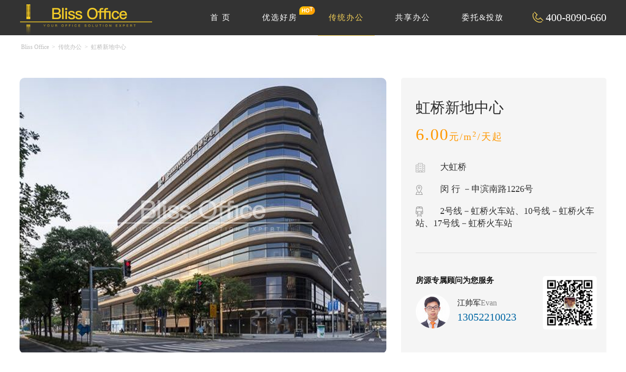

--- FILE ---
content_type: text/html; charset=utf-8
request_url: https://www.blissoffice.com.cn/index/Lists/show_ctbg/catid/1/id/462.html
body_size: 9251
content:


<!DOCTYPE HTML><html><head><meta charset="utf-8"><meta name="360-site-verification" content="6257578574ad8b3062c14205b61668c4" /><meta http-equiv="X-UA-Compatible" content="IE=edge"><meta name="viewport" content="width=device-width, initial-scale=1.0, maximum-scale=1.0,user-scalable=no"><meta name="format-detection" content="telephone=no, email=no"/><title>虹桥新地中心写字楼办公室出租，虹桥新地中心租赁价格信息-blissoffice</title><meta name="keywords" content="虹桥新地中心出租,虹桥新地中心写字楼,虹桥新地中心租金,虹桥新地中心图片,虹桥新地中心停车费,虹桥新地中心物业费,虹桥新地中心电话,虹桥新地中心地址,虹桥新地中心办公室出租"><meta name="description" content="虹桥新地中心写字楼楼盘介绍，租金价格，虹桥新地中心写字楼图片，交通路线，地理位置，租赁详情，虹桥新地中心写字楼出租,Bliss Office是一家办公楼选址服务供应商，我们努力为客户提供最完善的选址方案，最具竞争力的租赁价格以及最贴心的服务流程，认真安排客户的每一次实地看房，将客户的信任视为无上的光荣。"><script src="/static/frontend/js/jquery-1.11.0.min.js"></script><link rel="stylesheet" href="/static/frontend/css/bootstrap.min.css" /><link rel="stylesheet" href="/static/frontend/css/common.css" /><link rel="stylesheet" href="/static/frontend/css/style.css" /><script>
var _hmt = _hmt || [];
(function() {
  var hm = document.createElement("script");
  hm.src = "https://hm.baidu.com/hm.js?02d80f77355c9effd5c608c6dda700fa";
  var s = document.getElementsByTagName("script")[0]; 
  s.parentNode.insertBefore(hm, s);
})();
</script>
</head><!-- ******************************************************body************************************************************ --><body><div class="head container-fluid"><div class="headnr container"><div class="logo fl"><a href="/"><img src="/uploads/images/20181212/1544600360600859.png"></a></div><div class="navtel fr"><img src="/static/frontend/images/tel1.png"><span style="padding-left: 5px">400-8090-660</span></div><div class="navv fr"><ul><li ><a href="/">首 页</a></li><li><a href="/index/Lists/yxhf/catid/7.html"  target="_blank" >优选好房<span class="ico"><img src="/static/frontend/images/hot.gif" /></span></a></li><li class="navvon"><a href="/index/Lists/ctbg/catid/1.html"  target="_blank" >传统办公</a></li><li><a href="/index/Lists/index/catid/2.html"  target="_blank" >共享办公</a></li><li><a href="/index/Page/index/catid/3.html"  target="_blank" >委托&amp;投放</a></li></ul></div></div></div><!-- 传统办公-详情页 --><div class="hdzw"></div><div class="all container-fluid"><div class="allbg container-fluid"><div class="allpon container"><span><a href="/">Bliss Office</a></span><span><a>></a></span><span><a href="/index/Lists/ctbg/catid/1.html">传统办公</a></span><span><a>></a></span><span><a>虹桥新地中心</a></span></div></div><div class="allbg container-fluid lunengh"><!-- <div class="lun container"><div class="lunbt fl">虹桥新地中心</div><div class="lunrt fr"><span>6.00</span>元/m<sup>2</sup>/天起

                </div></div> --><div class="guo container"><div class="guolt fl"><!-- Swiper --><div class=""><div class="swiper-wrapper"><div class="swiper-slide"><!--<a href="#">--><img src="/uploads/images/20181229/1546055533559173.jpg"><!--<span>查看所有10张照片</span></a>--></div><!--<div class="swiper-slide"><a href="#"><img src="/static/frontend/images/7.jpg"><span>查看所有10张照片</span></a></div><div class="swiper-slide"><a href="#"><img src="/static/frontend/images/7.jpg"><span>查看所有10张照片</span></a></div><div class="swiper-slide"><a href="#"><img src="/static/frontend/images/7.jpg"><span>查看所有10张照片</span></a></div>--></div><!-- Add Pagination --><!--<div class="swiper-pagination"></div>                    &lt;!&ndash; Add Arrows &ndash;&gt;

                    <div class="swiper-button-next "></div><div class="swiper-button-prev "></div>--></div></div><div class="guort fr"><div class="lun "><div class="lunbt fl">虹桥新地中心</div><div class="lunrt fl"><span>6.00</span>元/m<sup>2</sup>/天起
                        </div></div><div class="jasq"><p><span><img src="/static/frontend/images/dsww.png"></span>大虹桥</p><p><span><img src="/static/frontend/images/az.png"></span>闵 行 －申滨南路1226号</p><p><span><img src="/static/frontend/images/dsa.png"></span>2号线－虹桥火车站、10号线－虹桥火车站、17号线－虹桥火车站</p><div class="xxian"></div><div class="yxTe_foLt"><h2 class="tit">房源专属顾问为您服务</h2><dl class="cl"><dt><img src="/uploads/images/20210302/1614650875528813.jpg"></dt><dd><h3 class="titNm">江帅军<span>Evan</span></h3><div class="tel">13052210023</div></dd></dl></div><div class="yxTe_foRt"><img src="/uploads/images/20230713/1689224526700327.png"></div></div></div></div></div><div class="allbg container-fluid"><div class="zzhx container"><div class="mstit"><h3>在租户型</h3><span></span><p>In Tenant Type</p></div><div class="zhxnr container"><ul id="huxingListsBox"><li><span>照 片</span><span>面 积</span><span>单 价</span><span>总 价</span><span>详情</span></li></ul></div><div class="more" id="hxMore" style="display: none"><a href="javascript:;">展开更多</a></div></div></div><script>        var huxings = [{"id":2748,"catid":7,"title":"\u65b0\u5730\u4e2d\u5fc3268\u65b9\uff0c\u7cbe\u88c5\u5bb6\u5177\uff0c\u4e1a\u4e3b\u76f4\u79df","thumb":"\/uploads\/images\/20200610\/1591763314285623.jpg","image":null,"description":null,"content":null,"extend":{"guwen":{"name":"\u6c5f\u5e05\u519b","en_name":"Evan","mobile":"13052210023","touxiang":"\/uploads\/images\/20210302\/1614650875528813.jpg","erweima":"\/uploads\/images\/20230713\/1689224526700327.png"}},"order":0,"seo":{"title":"\u65b0\u5730\u4e2d\u5fc3268\u65b9\uff0c\u7cbe\u88c5\u5bb6\u5177\uff0c\u4e1a\u4e3b\u76f4\u79df|\u65b0\u5730\u4e2d\u5fc3\u51fa\u79df\u79df\u8d41\/\u79df\u91d1\/\u7269\u4e1a\/\u56fe\u7247-Blissoffice","keywords":"\u8679\u6865\u65b0\u5730\u4e2d\u5fc3,\u65b0\u5730\u4e2d\u5fc3\u7535\u8bdd,\u65b0\u5730\u4e2d\u5fc3\u5730\u5740,\u65b0\u5730\u4e2d\u5fc3\u529e\u516c\u697c,\u65b0\u5730\u4e2d\u5fc3\u79df\u91d1,\u65b0\u5730\u4e2d\u5fc3\u8054\u5408\u529e\u516c,\u65b0\u5730\u4e2d\u5fc3\u5546\u52a1\u4e2d\u5fc3,\u65b0\u5730\u4e2d\u5fc3\u56fe\u7247,\u65b0\u5730\u4e2d\u5fc3\u505c\u8f66\u8d39,\u65b0\u5730\u4e2d\u5fc3\u7269\u4e1a\u8d39,\u65b0\u5730\u4e2d\u5fc3\u5199\u5b57\u697c\u51fa\u79df","description":"\u65b0\u5730\u4e2d\u5fc3\u5199\u5b57\u697c\u697c\u76d8\u4ecb\u7ecd\uff0c\u79df\u91d1\u4ef7\u683c\uff0c\u65b0\u5730\u4e2d\u5fc3\u5199\u5b57\u697c\u56fe\u7247\uff0c\u65b0\u5730\u4e2d\u5fc3\u5546\u52a1\u4e2d\u5fc3\uff0c\u65b0\u5730\u4e2d\u5fc3\u8054\u5408\u529e\u516c\uff0c\u4ea4\u901a\u8def\u7ebf\uff0c\u5730\u7406\u4f4d\u7f6e\uff0c\u79df\u8d41\u8be6\u60c5\uff0c\u65b0\u5730\u4e2d\u5fc3\u5199\u5b57\u697c\u51fa\u79df,Bliss Office\u662f\u4e00\u5bb6\u529e\u516c\u697c\u9009\u5740\u670d\u52a1\u4f9b\u5e94\u5546\uff0c\u6211\u4eec\u52aa\u529b\u4e3a\u5ba2\u6237\u63d0\u4f9b\u6700\u5b8c\u5584\u7684\u9009\u5740\u65b9\u6848\uff0c\u6700\u5177\u7ade\u4e89\u529b\u7684\u79df\u8d41\u4ef7\u683c\u4ee5\u53ca\u6700\u8d34\u5fc3\u7684\u670d\u52a1\u6d41\u7a0b\uff0c\u8ba4\u771f\u5b89\u6392\u5ba2\u6237\u7684\u6bcf\u4e00\u6b21\u5b9e\u5730\u770b\u623f\uff0c\u5c06\u5ba2\u6237\u7684\u4fe1\u4efb\u89c6\u4e3a\u65e0\u4e0a\u7684\u5149\u8363\u3002"},"show_count":2471,"love":0,"created_at":1591763362,"updated_at":1591763362,"position_1":0,"position_2":0,"position_3":0,"diqu":null,"shangquan":null,"address":null,"ditie":null,"zhandian":null,"images":["\/uploads\/images\/20200610\/1591763314285623.jpg","\/uploads\/images\/20200610\/1591762248165206.jpg","\/uploads\/images\/20200610\/1591763314910644.jpg","\/uploads\/images\/20200610\/1591762248209536.jpg","\/uploads\/images\/20200610\/1591763314698860.jpg"],"jianjie":null,"jiage":null,"renshu":0,"dulijiage":null,"position_4":0,"position_5":0,"loupan":462,"tags":["\u7cbe\u88c5\u4fee\u5bb6\u5177","\u514d\u79df\u4f18\u60e0","\u540d\u4f01\u5165\u4f4f","\u914d\u5957\u5b8c\u5584"],"danjia":"6.8","wuyefei":"33.0","mianji":268,"gongwei":"30-60\u4eba","zhuangxiu":"zhuangxiujiaju","shiyonglv":"71%","zhuce":"\u662f","mianzu":"2\u4e2a\u6708","zuizaokezu":"\u968f\u65f6","zuiduankezu":"2\u5e74","zhuangxiubeizhu":"\u7cbe\u88c5\u4fee\u914d\u5bb6\u5177","kanfangshijian":"\u5de5\u4f5c\u65e5\u968f\u65f6\uff0c\u5468\u672b\u9884\u7ea6","huxinggeju":["\/uploads\/images\/20200610\/1591762826198213.png"],"url":"\/index\/Lists\/show_yxhf\/catid\/7\/id\/2748.html"},{"id":2747,"catid":7,"title":"\u65b0\u5730\u4e2d\u5fc3300\u65b9\uff0c\u88c5\u4fee\u5f88\u65b0\uff0c\u684c\u6905\u9f50\u5168","thumb":"\/uploads\/images\/20200610\/1591763184464201.jpg","image":null,"description":null,"content":null,"extend":{"guwen":{"name":"\u6c5f\u5e05\u519b","en_name":"Evan","mobile":"13052210023","touxiang":"\/uploads\/images\/20210302\/1614650875528813.jpg","erweima":"\/uploads\/images\/20230713\/1689224526700327.png"}},"order":0,"seo":{"title":"\u65b0\u5730\u4e2d\u5fc3300\u65b9\uff0c\u88c5\u4fee\u5f88\u65b0\uff0c\u684c\u6905\u9f50\u5168|\u65b0\u5730\u4e2d\u5fc3\u51fa\u79df\u79df\u8d41\/\u79df\u91d1\/\u7269\u4e1a\/\u56fe\u7247-Blissoffice","keywords":"\u8679\u6865\u65b0\u5730\u4e2d\u5fc3,\u65b0\u5730\u4e2d\u5fc3\u7535\u8bdd,\u65b0\u5730\u4e2d\u5fc3\u5730\u5740,\u65b0\u5730\u4e2d\u5fc3\u529e\u516c\u697c,\u65b0\u5730\u4e2d\u5fc3\u79df\u91d1,\u65b0\u5730\u4e2d\u5fc3\u8054\u5408\u529e\u516c,\u65b0\u5730\u4e2d\u5fc3\u5546\u52a1\u4e2d\u5fc3,\u65b0\u5730\u4e2d\u5fc3\u56fe\u7247,\u65b0\u5730\u4e2d\u5fc3\u505c\u8f66\u8d39,\u65b0\u5730\u4e2d\u5fc3\u7269\u4e1a\u8d39,\u65b0\u5730\u4e2d\u5fc3\u5199\u5b57\u697c\u51fa\u79df","description":"\u65b0\u5730\u4e2d\u5fc3\u5199\u5b57\u697c\u697c\u76d8\u4ecb\u7ecd\uff0c\u79df\u91d1\u4ef7\u683c\uff0c\u65b0\u5730\u4e2d\u5fc3\u5199\u5b57\u697c\u56fe\u7247\uff0c\u65b0\u5730\u4e2d\u5fc3\u5546\u52a1\u4e2d\u5fc3\uff0c\u65b0\u5730\u4e2d\u5fc3\u8054\u5408\u529e\u516c\uff0c\u4ea4\u901a\u8def\u7ebf\uff0c\u5730\u7406\u4f4d\u7f6e\uff0c\u79df\u8d41\u8be6\u60c5\uff0c\u65b0\u5730\u4e2d\u5fc3\u5199\u5b57\u697c\u51fa\u79df,Bliss Office\u662f\u4e00\u5bb6\u529e\u516c\u697c\u9009\u5740\u670d\u52a1\u4f9b\u5e94\u5546\uff0c\u6211\u4eec\u52aa\u529b\u4e3a\u5ba2\u6237\u63d0\u4f9b\u6700\u5b8c\u5584\u7684\u9009\u5740\u65b9\u6848\uff0c\u6700\u5177\u7ade\u4e89\u529b\u7684\u79df\u8d41\u4ef7\u683c\u4ee5\u53ca\u6700\u8d34\u5fc3\u7684\u670d\u52a1\u6d41\u7a0b\uff0c\u8ba4\u771f\u5b89\u6392\u5ba2\u6237\u7684\u6bcf\u4e00\u6b21\u5b9e\u5730\u770b\u623f\uff0c\u5c06\u5ba2\u6237\u7684\u4fe1\u4efb\u89c6\u4e3a\u65e0\u4e0a\u7684\u5149\u8363\u3002"},"show_count":2368,"love":0,"created_at":1591763156,"updated_at":1591763223,"position_1":0,"position_2":0,"position_3":0,"diqu":null,"shangquan":null,"address":null,"ditie":null,"zhandian":null,"images":["\/uploads\/images\/20200610\/1591763184464201.jpg","\/uploads\/images\/20200610\/1591763184713251.jpg","\/uploads\/images\/20200610\/1591763183775468.jpg","\/uploads\/images\/20200610\/1591763183129431.jpg","\/uploads\/images\/20200610\/1591763183556683.jpg","\/uploads\/images\/20200610\/1591763184895622.jpg","\/uploads\/images\/20200610\/1591763183169534.jpg"],"jianjie":null,"jiage":null,"renshu":0,"dulijiage":null,"position_4":0,"position_5":0,"loupan":462,"tags":["\u7cbe\u88c5\u4fee\u5bb6\u5177","\u63d0\u4f9b\u6ce8\u518c","\u514d\u79df\u4f18\u60e0","\u540d\u4f01\u5165\u4f4f"],"danjia":"6.6","wuyefei":"33.0","mianji":300,"gongwei":"50-80\u4eba","zhuangxiu":"zhuangxiujiaju","shiyonglv":"71%","zhuce":"\u662f","mianzu":"1-2\u4e2a\u6708","zuizaokezu":"\u968f\u65f6","zuiduankezu":"2\u5e74","zhuangxiubeizhu":"\u7cbe\u88c5\u4fee\u914d\u5bb6\u5177","kanfangshijian":"\u5de5\u4f5c\u65e5\u968f\u65f6\uff0c\u5468\u672b\u9884\u7ea6","huxinggeju":["\/uploads\/images\/20200610\/1591762826198213.png"],"url":"\/index\/Lists\/show_yxhf\/catid\/7\/id\/2747.html"},{"id":2746,"catid":7,"title":"\u8679\u6865\u5546\u52a1\u533a\u65b0\u5730\u4e2d\u5fc3650\u65b9\uff0c\u514d\u79df\u671f\u957f\uff0c\u4ef7\u683c\u597d\u8c08","thumb":"\/uploads\/images\/20200610\/1591762847295672.jpg","image":null,"description":null,"content":null,"extend":{"guwen":{"name":"\u6c5f\u5e05\u519b","en_name":"Evan","mobile":"13052210023","touxiang":"\/uploads\/images\/20210302\/1614650875528813.jpg","erweima":"\/uploads\/images\/20230713\/1689224526700327.png"}},"order":0,"seo":{"title":"\u8679\u6865\u5546\u52a1\u533a\u65b0\u5730\u4e2d\u5fc3650\u65b9\uff0c\u514d\u79df\u671f\u957f\uff0c\u4ef7\u683c\u597d\u8c08|\u65b0\u5730\u4e2d\u5fc3\u51fa\u79df\u79df\u8d41\/\u79df\u91d1\/\u7269\u4e1a\/\u56fe\u7247-Blissoffice","keywords":"\u8679\u6865\u65b0\u5730\u4e2d\u5fc3,\u65b0\u5730\u4e2d\u5fc3\u7535\u8bdd,\u65b0\u5730\u4e2d\u5fc3\u5730\u5740,\u65b0\u5730\u4e2d\u5fc3\u529e\u516c\u697c,\u65b0\u5730\u4e2d\u5fc3\u79df\u91d1,\u65b0\u5730\u4e2d\u5fc3\u8054\u5408\u529e\u516c,\u65b0\u5730\u4e2d\u5fc3\u5546\u52a1\u4e2d\u5fc3,\u65b0\u5730\u4e2d\u5fc3\u56fe\u7247,\u65b0\u5730\u4e2d\u5fc3\u505c\u8f66\u8d39,\u65b0\u5730\u4e2d\u5fc3\u7269\u4e1a\u8d39,\u65b0\u5730\u4e2d\u5fc3\u5199\u5b57\u697c\u51fa\u79df","description":"\u8679\u6865\u65b0\u5730\u4e2d\u5fc3\u5199\u5b57\u697c\u697c\u76d8\u4ecb\u7ecd\uff0c\u79df\u91d1\u4ef7\u683c\uff0c\u65b0\u5730\u4e2d\u5fc3\u5199\u5b57\u697c\u56fe\u7247\uff0c\u65b0\u5730\u4e2d\u5fc3\u5546\u52a1\u4e2d\u5fc3\uff0c\u65b0\u5730\u4e2d\u5fc3\u8054\u5408\u529e\u516c\uff0c\u4ea4\u901a\u8def\u7ebf\uff0c\u5730\u7406\u4f4d\u7f6e\uff0c\u79df\u8d41\u8be6\u60c5\uff0c\u65b0\u5730\u4e2d\u5fc3\u5199\u5b57\u697c\u51fa\u79df,Bliss Office\u662f\u4e00\u5bb6\u529e\u516c\u697c\u9009\u5740\u670d\u52a1\u4f9b\u5e94\u5546\uff0c\u6211\u4eec\u52aa\u529b\u4e3a\u5ba2\u6237\u63d0\u4f9b\u6700\u5b8c\u5584\u7684\u9009\u5740\u65b9\u6848\uff0c\u6700\u5177\u7ade\u4e89\u529b\u7684\u79df\u8d41\u4ef7\u683c\u4ee5\u53ca\u6700\u8d34\u5fc3\u7684\u670d\u52a1\u6d41\u7a0b\uff0c\u8ba4\u771f\u5b89\u6392\u5ba2\u6237\u7684\u6bcf\u4e00\u6b21\u5b9e\u5730\u770b\u623f\uff0c\u5c06\u5ba2\u6237\u7684\u4fe1\u4efb\u89c6\u4e3a\u65e0\u4e0a\u7684\u5149\u8363\u3002"},"show_count":5801,"love":0,"created_at":1591763048,"updated_at":1591763048,"position_1":0,"position_2":0,"position_3":0,"diqu":null,"shangquan":null,"address":null,"ditie":null,"zhandian":null,"images":["\/uploads\/images\/20200610\/1591762847295672.jpg","\/uploads\/images\/20200610\/1591762847400124.jpg","\/uploads\/images\/20200610\/1591762848737201.jpg","\/uploads\/images\/20200610\/1591762847187628.jpg"],"jianjie":null,"jiage":null,"renshu":0,"dulijiage":null,"position_4":0,"position_5":0,"loupan":462,"tags":["\u7cbe\u88c5\u4fee\u5bb6\u5177","\u63d0\u4f9b\u6ce8\u518c","\u72ec\u95e8\u72ec\u6237","\u8f66\u4f4d\u5145\u8db3"],"danjia":"7.0","wuyefei":"33.0","mianji":650,"gongwei":"150\u4eba","zhuangxiu":"biaozhunjiaofang","shiyonglv":"71%","zhuce":"\u662f","mianzu":"3\u4e2a\u6708","zuizaokezu":"\u968f\u65f6","zuiduankezu":"2\u5e74","zhuangxiubeizhu":"\u6807\u51c6\u4ea4\u4ed8","kanfangshijian":"\u5de5\u4f5c\u65e5\u968f\u65f6\uff0c\u5468\u672b\u9884\u7ea6","huxinggeju":["\/uploads\/images\/20200610\/1591762826198213.png"],"url":"\/index\/Lists\/show_yxhf\/catid\/7\/id\/2746.html"},{"id":2142,"catid":7,"title":"\u65b0\u5730\u4e2d\u5fc3133\u65b9\uff0c\u684c\u6905\u5168\u914d\uff0c\u5168\u843d\u5730\u7a97\u91c7\u5149\u597d","thumb":"\/uploads\/images\/20200318\/1584520877889850.jpg","image":null,"description":null,"content":null,"extend":{"guwen":{"name":"\u6c5f\u5e05\u519b","en_name":"Evan","mobile":"13052210023","touxiang":"\/uploads\/images\/20210302\/1614650875528813.jpg","erweima":"\/uploads\/images\/20230713\/1689224526700327.png"}},"order":0,"seo":{"title":"\u65b0\u5730\u4e2d\u5fc3133\u65b9\uff0c\u684c\u6905\u5168\u914d\uff0c\u5168\u843d\u5730\u7a97\u91c7\u5149\u597d\uff0c\u9f99\u6e56\u5929\u8857\u79df\u91d1|\u5730\u5740|\u7269\u4e1a|\u7535\u8bdd","keywords":"\u65b0\u5730\u4e2d\u5fc3\uff0c\u623f\u578b\u65b9\u6b63,\u65b0\u5730\u4e2d\u5fc3\uff0c\u623f\u578b\u65b9\u6b63\u5199\u5b57\u697c,\u65b0\u5730\u4e2d\u5fc3\uff0c\u623f\u578b\u65b9\u6b63\u79df\u91d1,\u65b0\u5730\u4e2d\u5fc3\uff0c\u623f\u578b\u65b9\u6b63\u56fe\u7247,\u65b0\u5730\u4e2d\u5fc3\uff0c\u623f\u578b\u65b9\u6b63\u505c\u8f66\u8d39,\u65b0\u5730\u4e2d\u5fc3\uff0c\u623f\u578b\u65b9\u6b63\u7269\u4e1a\u8d39,\u65b0\u5730\u4e2d\u5fc3\uff0c\u623f\u578b\u65b9\u6b63\u7535\u8bdd,\u65b0\u5730\u4e2d\u5fc3\uff0c\u623f\u578b\u65b9\u6b63\u5730\u5740,\u65b0\u5730\u4e2d\u5fc3\uff0c\u623f\u578b\u65b9\u6b63\u529e\u516c\u5ba4\u51fa\u79df","description":"Bliss Office\u662f\u4e00\u5bb6\u529e\u516c\u697c\u9009\u5740\u670d\u52a1\u4f9b\u5e94\u5546\uff0c\u6211\u4eec\u52aa\u529b\u4e3a\u60a8\u63d0\u4f9b\u65b0\u5730\u4e2d\u5fc3\uff0c\u623f\u578b\u65b9\u6b63\u7684\u5199\u5b57\u697c\u697c\u76d8\u4ecb\u7ecd\uff0c\u79df\u91d1\u4ef7\u683c\uff0c\u65b0\u5730\u4e2d\u5fc3\uff0c\u623f\u578b\u65b9\u6b63\u5199\u5b57\u697c\u56fe\u7247\uff0c\u4ea4\u901a\u8def\u7ebf\uff0c\u5730\u7406\u4f4d\u7f6e\uff0c\u79df\u8d41\u8be6\u60c5\u7b49\u7b49\uff0c\u4ee5\u5177\u7ade\u4e89\u529b\u7684\u79df\u8d41\u4ef7\u683c\u4ee5\u53ca\u6700\u8d34\u5fc3\u7684\u670d\u52a1\u6d41\u7a0b\uff0c\u8ba4\u771f\u5b89\u6392\u60a8\u7684\u6bcf\u4e00\u6b21\u5b9e\u5730\u770b\u623f\uff0c\u5c06\u60a8\u7684\u4fe1\u4efb\u89c6\u4e3a\u65e0\u4e0a\u7684\u8363\u5149\u3002"},"show_count":3121,"love":0,"created_at":1584520958,"updated_at":1584520958,"position_1":0,"position_2":0,"position_3":0,"diqu":null,"shangquan":null,"address":null,"ditie":null,"zhandian":null,"images":["\/uploads\/images\/20200318\/1584520877889850.jpg","\/uploads\/images\/20200318\/1584520876493970.jpg","\/uploads\/images\/20200318\/1584520876212138.jpg","\/uploads\/images\/20200318\/1584520876813520.jpg"],"jianjie":null,"jiage":null,"renshu":0,"dulijiage":null,"position_4":0,"position_5":0,"loupan":462,"tags":["\u7cbe\u88c5\u4fee\u5bb6\u5177","\u63d0\u4f9b\u6ce8\u518c","\u514d\u79df\u4f18\u60e0","\u914d\u5957\u5b8c\u5584"],"danjia":"6.0","wuyefei":"30.0","mianji":133,"gongwei":"10-20\u4eba","zhuangxiu":"zhuangxiujiaju","shiyonglv":"70%","zhuce":"\u662f","mianzu":"\u4e00\u4e2a\u6708","zuizaokezu":"\u968f\u65f6","zuiduankezu":"\u4e00\u5e74","zhuangxiubeizhu":"\u73b0\u72b6\u4ea4\u4ed8","kanfangshijian":"\u968f\u65f6","huxinggeju":["\/uploads\/images\/20200312\/1583977808301536.jpg"],"url":"\/index\/Lists\/show_yxhf\/catid\/7\/id\/2142.html"},{"id":1303,"catid":7,"title":"\u8679\u6865\u65b0\u5730\u4e2d\u5fc3342\u65b9\u5e26\u88c5\u4fee\u5bb6\u5177","thumb":"\/uploads\/images\/20200129\/1580279593792855.jpg","image":null,"description":null,"content":null,"extend":{"guwen":{"name":"\u6c5f\u5e05\u519b","en_name":"Evan","mobile":"13052210023","touxiang":"\/uploads\/images\/20210302\/1614650875528813.jpg","erweima":"\/uploads\/images\/20230713\/1689224526700327.png"}},"order":0,"seo":{"title":"\u8679\u6865\u65b0\u5730\u4e2d\u5fc3342\u65b9\u5e26\u88c5\u4fee\u5bb6\u5177-\u5199\u5b57\u697c\u529e\u516c\u5ba4\u51fa\u79df\u7f51-blissoffice","keywords":"\u8679\u6865\u65b0\u5730\u4e2d\u5fc3,\u8679\u6865\u65b0\u5730\u4e2d\u5fc3\u5199\u5b57\u697c,\u8679\u6865\u65b0\u5730\u4e2d\u5fc3\u79df\u91d1,\u8679\u6865\u65b0\u5730\u4e2d\u5fc3\u56fe\u7247,\u8679\u6865\u65b0\u5730\u4e2d\u5fc3\u505c\u8f66\u8d39,\u8679\u6865\u65b0\u5730\u4e2d\u5fc3\u7269\u4e1a\u8d39,\u8679\u6865\u65b0\u5730\u4e2d\u5fc3\u7535\u8bdd,\u8679\u6865\u65b0\u5730\u4e2d\u5fc3\u5730\u5740,\u8679\u6865\u65b0\u5730\u4e2d\u5fc3\u529e\u516c\u5ba4\u51fa\u79df","description":"\u8679\u6865\u65b0\u5730\u4e2d\u5fc3\u5199\u5b57\u697c\u697c\u76d8\u4ecb\u7ecd\uff0c\u79df\u91d1\u4ef7\u683c\uff0c\u8679\u6865\u65b0\u5730\u4e2d\u5fc3\u5199\u5b57\u697c\u56fe\u7247\uff0c\u4ea4\u901a\u8def\u7ebf\uff0c\u5730\u7406\u4f4d\u7f6e\uff0c\u79df\u8d41\u8be6\u60c5\uff0c\u8679\u6865\u65b0\u5730\u4e2d\u5fc3\u5199\u5b57\u697c\u51fa\u79df,Bliss Office\u662f\u4e00\u5bb6\u529e\u516c\u697c\u9009\u5740\u670d\u52a1\u4f9b\u5e94\u5546\uff0c\u6211\u4eec\u52aa\u529b\u4e3a\u5ba2\u6237\u63d0\u4f9b\u6700\u5b8c\u5584\u7684\u9009\u5740\u65b9\u6848\uff0c\u6700\u5177\u7ade\u4e89\u529b\u7684\u79df\u8d41\u4ef7\u683c\u4ee5\u53ca\u6700\u8d34\u5fc3\u7684\u670d\u52a1\u6d41\u7a0b\uff0c\u8ba4\u771f\u5b89\u6392\u5ba2\u6237\u7684\u6bcf\u4e00\u6b21\u5b9e\u5730\u770b\u623f\uff0c\u5c06\u5ba2\u6237\u7684\u4fe1\u4efb\u89c6\u4e3a\u65e0\u4e0a\u7684\u5149\u8363\u3002"},"show_count":4966,"love":0,"created_at":1580279690,"updated_at":1604468972,"position_1":0,"position_2":0,"position_3":0,"diqu":null,"shangquan":null,"address":null,"ditie":null,"zhandian":null,"images":["\/uploads\/images\/20200129\/1580279593792855.jpg","\/uploads\/images\/20200129\/1580279593178166.jpg","\/uploads\/images\/20200129\/1580279593366029.jpg","\/uploads\/images\/20200129\/1580279593440084.jpg","\/uploads\/images\/20200129\/1580279593622693.jpg","\/uploads\/images\/20200129\/1580279593552506.jpg"],"jianjie":null,"jiage":null,"renshu":0,"dulijiage":null,"position_4":0,"position_5":0,"loupan":462,"tags":["\u7cbe\u88c5\u4fee\u5bb6\u5177","\u514d\u79df\u4f18\u60e0","\u72ec\u95e8\u72ec\u6237","\u540d\u4f01\u5165\u4f4f"],"danjia":"5.0","wuyefei":"33.0","mianji":342,"gongwei":"35-40\u4eba","zhuangxiu":"zhuangxiujiaju","shiyonglv":"70%","zhuce":"\u662f","mianzu":"1\u4e2a\u6708","zuizaokezu":"\u968f\u65f6","zuiduankezu":"1\u5e74","zhuangxiubeizhu":"\u4e0a\u5bb6\u9057\u7559\u88c5\u4fee\u548c\u5bb6\u5177\uff0c\u65e0\u635f\u574f\uff0c\u4e1a\u4e3b\u8d1f\u8d23\u7ef4\u62a4\u548c\u7ef4\u4fee","kanfangshijian":"\u968f\u65f6","huxinggeju":["\/uploads\/images\/20200129\/1580279617709696.jpg"],"url":"\/index\/Lists\/show_yxhf\/catid\/7\/id\/1303.html"}];

        var hxcount = huxings.length;

        var loadNum = 0;

        function loadHuxing(num) {

            for (var i = 0;i<=num; i++ ){

                if(huxings[loadNum]){

                    var d = huxings[loadNum];

                    var ht = '<li>\n' +

                        '<span><img src="'+d.thumb+'" height="60" /></span>\n' +

                        '<span><dbo>'+d.mianji+'</dbo>m<sup>2</sup></span>\n' +

                        '<span class="yellow"><dbo>'+d.danjia+'</dbo>元／m<sup>2</sup>／天</span>\n' +

                        '<span><dbo>'+ (d.mianji*d.danjia*365/12/10000).toFixed(2) +'</dbo>万元／月</span>\n' +

                        '<span><a target="_blank" href="'+d.url+'">查看详情</a></span>\n' +

                        '</li>';

                    $("#huxingListsBox").append(ht);

                }

                loadNum++;

                if(loadNum >= hxcount){

                    $("#hxMore").hide();

                }

            }

        }

        $(function () {

            loadHuxing(5);

            if(hxcount > 5){

                $("#hxMore").show();

            }

            $("#hxMore").click(function () {

                loadHuxing(5);

            })

        })





    </script><div class="photscrll container-fluid xiangqingzhaopian"><div class="mstit"><h3>楼盘照片</h3><span></span><p>Building photos</p></div><br /><br /><div class="swiper-container"><div class="swiper-wrapper"><div class="swiper-slide"><a href="javascript:;"><img src="/uploads/images/20190104/1546611414316774.jpg" width="100%"><span>查看大图</span></a></div></div><!-- Add Pagination --><div class="swiper-pagination"></div><div class="swiper-button-next "></div><div class="swiper-button-prev "></div></div></div><div class="allbg dsjj container-fluid"><div class="dasha container chuantong"><div class="mstit"><h3>大厦简介</h3><span></span><p>Building introduction</p></div><ul><li><span>类型</span><p>写字楼</p></li><li><span>单层面积</span><p>3300平</p></li><li><span>总楼层</span><p>9层</p></li><li><span>得房率</span><p>70%</p></li><li><span>竣工年月</span><p>2016年</p></li><li><span>物业公司</span><p>戴德梁行物业</p></li><li><span>物业费</span><p>33元/平米&bull;月</p></li><li><span>层高</span><p>净高2.9米</p></li><li><span>空调类型</span><p>VAV中央空调系统</p></li><li><span>电梯</span><p>客梯4部，货梯1部</p></li><li><span>车位</span><p>地下1000个</p></li><li><span>是否涉外</span><p>是</p></li></ul><div class="dashp"><p><p>虹桥新地中心位于虹桥商务区正核心，是新地集团在上海打造的首个超甲级写字楼项目，国际大师级绿色生态景观超甲写字楼（包括一家<a href="https://www.blissoffice.com.cn/index/Lists/show/catid/2/id/239.html" target="_blank" title="虹桥新地中心联合办公">联合办公</a>）。项目向西约400米即达国家会展中心、向东400米即达虹桥综合交通枢纽、6分钟可至地铁2、10号线虹桥火车站，12分钟可至虹桥机场，交通十分便捷。</p><p><img src="/uploads/images/20200117/1579262047694032.jpeg" title="虹桥新地中心" alt="虹桥新地中心" width="437" height="310"/></p></p></div></div></div><script type="text/javascript" src="//api.map.baidu.com/api?v=2.0&ak=vEDuEU10Z2Dx13pOmsnawyn1YKDwGAjQ"></script><div class="allbg pbjt container-fluid"><div class="gggjt container"><div class="mstit"><h3>公共交通</h3><span></span><p>Public transit</p></div><div class="ggjtpmg" style="position: relative;"><div class="nsns"><!--   <img src="/static/frontend/imageslune.jpg"> --><h2>虹桥新地中心</h2><p>闵 行 大虹桥申滨南路1226号</p></div><div id="r-result" style="position: absolute; z-index: 100;"></div><div id="allmap" style="width: 100%; height: 530px"></div><script type="text/javascript">                    // 百度地图API功能

                    var map = new BMap.Map("allmap");            // 创建Map实例




                    var mPoint = new BMap.Point(116.404, 39.915);

                    map.enableScrollWheelZoom();

                    map.centerAndZoom(mPoint,15);



                    // 创建地址解析器实例

                    var myGeo = new BMap.Geocoder();

                    // 将地址解析结果显示在地图上,并调整地图视野

                    myGeo.getPoint("闵 行 大虹桥申滨南路1226号", function(point){

                        if (point) {

                            mPoint = point;

                            map.centerAndZoom(point, 15);

                            var myIcon = new BMap.Icon("/static/frontend/images/mapico.png", new BMap.Size(36,54));

                            var Marker = new BMap.Marker(point, {
                                icon:myIcon
                            });
                            map.addOverlay(Marker);

                            var opts = {
                                width : 200,     // 信息窗口宽度
                                height: 0,     // 信息窗口高度
                                title : "虹桥新地中心" , // 信息窗口标题
                            }
                            var infoWindow = new BMap.InfoWindow("<span style='font-size: 12px'>地址：闵 行 大虹桥申滨南路1226号</span>", opts);  // 创建信息窗口对象
                            Marker.addEventListener("click", function(){
                                map.openInfoWindow(infoWindow,point); //开启信息窗口
                            });



                            var circle = new BMap.Circle(mPoint,1000,{fillColor:"blue", strokeWeight: 1 ,fillOpacity: 0.3, strokeOpacity: 0.3});

                            map.addOverlay(circle);

                            var local =  new BMap.LocalSearch(map, {renderOptions: {map: map, autoViewport: false, panel:'r-result', selectFirstResult:false},

                                pageCapacity:5});

                            local.searchNearby('交通',mPoint,1000);





                        }

                    }, "上海");



                </script></div></div></div><style>        #r-result{

            width: 300px;

            top: 17px;

            left: 17px;

            background: #FFFFFF;

        }

        #r-result>div{

            padding: 5px;

            border: 0 !important;

        }





    </style><div class="lopan container-fluid"><div class="chuant container"><div class="cttit"><h1>周边楼盘推荐</h1></div><ul><li><a href="/index/Lists/show_ctbg/catid/1/id/456.html" target="_blank"><img src="/uploads/images/20181229/1546055758359060.jpg"><div class="wesz"><div class="wesz_1"><h2>虹桥天地</h2><span></span></div></div></a></li><li><a href="/index/Lists/show_ctbg/catid/1/id/457.html" target="_blank"><img src="/uploads/images/20181229/1546055713123396.jpg"><div class="wesz"><div class="wesz_1"><h2>虹桥万科中心</h2><span></span></div></div></a></li><li><a href="/index/Lists/show_ctbg/catid/1/id/464.html" target="_blank"><img src="/uploads/images/20181229/1546055423979292.jpg"><div class="wesz"><div class="wesz_1"><h2>虹桥汇</h2><span></span></div></div></a></li><li><a href="/index/Lists/show_ctbg/catid/1/id/468.html" target="_blank"><img src="/uploads/images/20181229/1546055294645811.jpg"><div class="wesz"><div class="wesz_1"><h2>冠捷科技大楼</h2><span></span></div></div></a></li></ul></div></div></div><div class="tanc container-fluid"><div class="tancnr"><div class="swiper-container"><div class="swiper-wrapper"><div class="swiper-slide"><a href="javascript:;"><img src="/uploads/images/20190104/1546611414316774.jpg" width="100%"></a></div></div><!-- Add Arrows --><div class="poss"><div class="swiper-button-next "></div><div class="swiper-button-prev "></div></div></div><!-- Add Pagination --><div class="swiper-pagination"></div><div class="dastp">            大厦图片

        </div></div><div class="chav"><img src="/static/frontend/images/cha.png"></div></div><div class="rhwt container-fluid"><div class="jx_tit jx_tit2"><h2>直接安排看房<dbo>Bliss Office</dbo></h2><span></span><p>How To Commissin Bliss Office</p></div><div class="brsds container"><img src="/uploads/images/20191216/1576479417790856.png"></div></div><link rel="stylesheet" href="/static/frontend/css/swiper.min.css"><!-- Swiper JS --><script src="/static/frontend/js/swiper.min.js"></script><!-- Initialize Swiper --><script>    var swiper = new Swiper('.guolt .swiper-container', {

        pagination: '.guolt .swiper-pagination',

        paginationClickable: true,

        nextButton: '.guolt  .swiper-button-next',

        speed:700,

        prevButton: '.guolt  .swiper-button-prev'

    });



    var swiper = new Swiper('.photscrll .swiper-container', {

        slidesPerView: 4,

        spaceBetween: 20,

        nextButton: '.photscrll  .swiper-button-next',

        speed:700,

        prevButton: '.photscrll  .swiper-button-prev'

    });







    $(function(){

        $(".chav").click(function(){

            $(".tanc").fadeOut(500);

        });

        $(".guolt span").click(function(){

            $(".tanc").fadeIn(500);



            var swiper = new Swiper('.tancnr .swiper-container', {

                initialSlide: 0,

                loop:true,

                speed:700,

                pagination: '.tancnr .swiper-pagination',

                paginationType: 'fraction',

                centeredSlides : true,

                slidesPerView : 'auto',

                spaceBetween: 20,

                nextButton: '.swiper-button-next',

                prevButton: '.swiper-button-prev',

            });



        });

        $(".photscrll span").click(function(){

            $(".tanc").fadeIn(500);



            var swiper = new Swiper('.tancnr .swiper-container', {

                initialSlide: 0,

                loop:true,

                speed:700,

                pagination: '.tancnr .swiper-pagination',

                paginationType: 'fraction',

                centeredSlides : true,

                slidesPerView : 'auto',

                spaceBetween: 20,

                nextButton: '.swiper-button-next',

                prevButton: '.swiper-button-prev',

            });



        });

    });

</script><!-- footer --><div class="footer container-fluid"><div class="foot_1 container-fluid"><div class="footnav"><ul><li><a href="/index/Lists/yxhf/catid/7.html">优选好房</a><span>丨</span></li><li><a href="/index/Lists/ctbg/catid/1.html">传统办公</a><span>丨</span></li><li><a href="/index/Lists/index/catid/2.html">共享办公</a><span>丨</span></li><li><a href="/index/Page/index/catid/3.html">委托&amp;投放</a><span>丨</span></li><li><a href="/index/Page/index/catid/4.html">关于Bliss Office</a><span>丨</span></li><li><a href="/index/Article/index/catid/5.html">行业资讯</a><span>丨</span></li><li><a href="/index/Article/index/catid/6.html">楼盘解析</a></li></ul></div><div class="foottel tc"><p>400-8090-660</p></div><div class="footp tc">毕黎斯商业地产是一家办公楼选址服务供应商，我们努力为客户提供最完善的选址方案，最具竞争力的租赁价格以及最贴心的服务流程，认真安排客户的每一次实地看房，<br>将客户的信任视为无上的光荣。<br><br>
            友情链接：
            
            <a target="_blank" href="https://www.cttech.cn">钣金加工</a>&nbsp;&nbsp;
            <a target="_blank" href="http://www.ribenfangchan.cn/">日本房产网</a>&nbsp;&nbsp;
            <a target="_blank" href="http://www.canyin58.com">餐饮加盟</a>&nbsp;&nbsp;
            <a target="_blank" href="http://tiyu.jiameng.com">体育项目加盟</a>&nbsp;&nbsp;
            <a target="_blank" href="http://so.jiameng.com/">品牌加盟</a>&nbsp;&nbsp;
            <a target="_blank" href="https://www.add-space.com">办公室装修</a>&nbsp;&nbsp;
            <a target="_blank" href="https://www.xinaoyun.com">傲美整形网</a>&nbsp;&nbsp;
            <a target="_blank" href="https://www.carbide-products.com">carbide products inc</a>&nbsp;&nbsp;
            <a target="_blank" href="https://www.binance100.com">币安app官网</a>&nbsp;&nbsp;
            <a target="_blank" href="https://www.parkwaychina.com">上海高端体检</a>&nbsp;&nbsp;
            <a target="_blank" href="http://www.xcqca.com">深圳小产权房网</a>&nbsp;&nbsp;
            <a target="_blank" href="https://www.woodensmile.com">wooden gifts</a>&nbsp;&nbsp;
            <a target="_blank" href="https://www.kanwenda.com">www.kanwenda.com</a>&nbsp;&nbsp;
            <a target="_blank" href="https://www.xianyudanji.cc">pc单机游戏下载</a>&nbsp;&nbsp;
            <a target="_blank" href="http://www.021lingqi.com">办公室装修</a>&nbsp;&nbsp;
            <a target="_blank" href="https://www.carbide-products.com">carbide products inc</a>&nbsp;&nbsp;
            <a target="_blank" href="https://zhongshan.fuczx.com">中山保安公司</a>&nbsp;&nbsp;
            <a target="_blank" href="https://www.anxinssl.com/comodo/">Comodo SSL证书</a>&nbsp;&nbsp;
            <a target="_blank" href="https://www.wokawl.com">京东e卡回收</a>&nbsp;&nbsp;
            <a target="_blank" href="https://www.fclm.net">房产联盟网</a>&nbsp;&nbsp;
            <a target="_blank" href="https://www.ityi.cn">企业品牌营销</a>&nbsp;&nbsp;
            <a target="_blank" href="https://www.parkwaychina.com">上海高端体检</a>&nbsp;&nbsp;
            <a target="_blank" href="https://www.zimkm.com/">智能艾灸机器人</a>&nbsp;&nbsp;
            <a target="_blank" href="https://www.cttech.cn/">医疗零件钣金加工</a>&nbsp;&nbsp;
            <a target="_blank" href="https://www.czsyysxh.com">imtoken钱包官网下载</a>&nbsp;&nbsp;
            <a target="_blank" href="https://www.czsyysxh.com">imtoken钱包官网</a>&nbsp;&nbsp;
            <a target="_blank" href="https://www.letukhome.cn">英国租房网站</a>&nbsp;&nbsp;
            <a target="_blank" href="https://www.pytaoyuanhui.com">imtoken钱包官网下载</a>&nbsp;&nbsp;
            <a target="_blank" href="http://www.021lingqi.com">上海办公室设计</a>&nbsp;&nbsp;
            <a target="_blank" href="https://suzhoutaozhaigongsi.cn">苏州讨债公司</a>&nbsp;&nbsp;
            <a target="_blank" href="http://www.05w.com.cn">混凝土浇筑</a>&nbsp;&nbsp;
            <a target="_blank" href="https://www.twht.cn">热血传奇</a>&nbsp;&nbsp;
            <a target="_blank" href="https://www.yonbb.com">whatsapp网页版</a>&nbsp;&nbsp;
            <a target="_blank" href="http://www.gongxingshbc.com">上海公兴搬家公司</a>&nbsp;&nbsp;
            <a target="_blank" href="https://www.hdjsxx.com">厦门技校</a>&nbsp;&nbsp;
            </div></div><div class="foot_2 container-fluid"><p>&copy;2015-2018&nbsp; 上海毕黎斯房地产经纪事务所（有限合伙）版权所有  <a href="https://beian.miit.gov.cn/#/Integrated/index" target="_blank">沪ICP备18025346号-1</a><a href="https://beian.mps.gov.cn/#/query/webSearch?code=31010702008220" rel="noreferrer" target="_blank"><img style="width:20px;" src="/static/frontend/images/ga.png" />沪公网安备31010702008220</a>   技术支持：<a href="https://www.zhulu86.com/" target="_blank">逐鹿科技</a></p></div></div></div></div><!-- footer-end --></body></html>